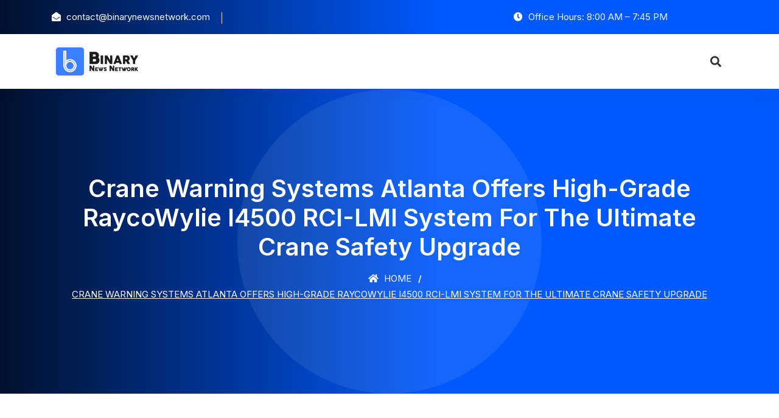

--- FILE ---
content_type: text/html; charset=UTF-8
request_url: https://binarynewsnetwork.com/crane-warning-systems-atlanta-offers-high-grade-raycowylie-i4500-rci-lmi-system-for-the-ultimate-crane-safety-upgrade/
body_size: 10986
content:
<!DOCTYPE html>
<html lang="en-US">

<head>
    <!-- ========== Meta Tags ========== -->
    <meta charset="UTF-8">
    <meta http-equiv="X-UA-Compatible" content="IE=edge">
    <meta name="viewport" content="width=device-width, initial-scale=1">

    <title>Crane Warning Systems Atlanta Offers High-Grade RaycoWylie i4500 RCI-LMI System for The Ultimate Crane Safety Upgrade &#8211; Binary News Network</title>
<meta name='robots' content='max-image-preview:large' />
<link rel='dns-prefetch' href='//fonts.googleapis.com' />
<link rel="alternate" type="application/rss+xml" title="Binary News Network &raquo; Feed" href="https://binarynewsnetwork.com/feed/" />
<link rel="alternate" type="application/rss+xml" title="Binary News Network &raquo; Comments Feed" href="https://binarynewsnetwork.com/comments/feed/" />
<link rel="alternate" title="oEmbed (JSON)" type="application/json+oembed" href="https://binarynewsnetwork.com/wp-json/oembed/1.0/embed?url=https%3A%2F%2Fbinarynewsnetwork.com%2Fcrane-warning-systems-atlanta-offers-high-grade-raycowylie-i4500-rci-lmi-system-for-the-ultimate-crane-safety-upgrade%2F" />
<link rel="alternate" title="oEmbed (XML)" type="text/xml+oembed" href="https://binarynewsnetwork.com/wp-json/oembed/1.0/embed?url=https%3A%2F%2Fbinarynewsnetwork.com%2Fcrane-warning-systems-atlanta-offers-high-grade-raycowylie-i4500-rci-lmi-system-for-the-ultimate-crane-safety-upgrade%2F&#038;format=xml" />
<style id='wp-img-auto-sizes-contain-inline-css'>
img:is([sizes=auto i],[sizes^="auto," i]){contain-intrinsic-size:3000px 1500px}
/*# sourceURL=wp-img-auto-sizes-contain-inline-css */
</style>
<style id='wp-emoji-styles-inline-css'>

	img.wp-smiley, img.emoji {
		display: inline !important;
		border: none !important;
		box-shadow: none !important;
		height: 1em !important;
		width: 1em !important;
		margin: 0 0.07em !important;
		vertical-align: -0.1em !important;
		background: none !important;
		padding: 0 !important;
	}
/*# sourceURL=wp-emoji-styles-inline-css */
</style>
<style id='wp-block-library-inline-css'>
:root{--wp-block-synced-color:#7a00df;--wp-block-synced-color--rgb:122,0,223;--wp-bound-block-color:var(--wp-block-synced-color);--wp-editor-canvas-background:#ddd;--wp-admin-theme-color:#007cba;--wp-admin-theme-color--rgb:0,124,186;--wp-admin-theme-color-darker-10:#006ba1;--wp-admin-theme-color-darker-10--rgb:0,107,160.5;--wp-admin-theme-color-darker-20:#005a87;--wp-admin-theme-color-darker-20--rgb:0,90,135;--wp-admin-border-width-focus:2px}@media (min-resolution:192dpi){:root{--wp-admin-border-width-focus:1.5px}}.wp-element-button{cursor:pointer}:root .has-very-light-gray-background-color{background-color:#eee}:root .has-very-dark-gray-background-color{background-color:#313131}:root .has-very-light-gray-color{color:#eee}:root .has-very-dark-gray-color{color:#313131}:root .has-vivid-green-cyan-to-vivid-cyan-blue-gradient-background{background:linear-gradient(135deg,#00d084,#0693e3)}:root .has-purple-crush-gradient-background{background:linear-gradient(135deg,#34e2e4,#4721fb 50%,#ab1dfe)}:root .has-hazy-dawn-gradient-background{background:linear-gradient(135deg,#faaca8,#dad0ec)}:root .has-subdued-olive-gradient-background{background:linear-gradient(135deg,#fafae1,#67a671)}:root .has-atomic-cream-gradient-background{background:linear-gradient(135deg,#fdd79a,#004a59)}:root .has-nightshade-gradient-background{background:linear-gradient(135deg,#330968,#31cdcf)}:root .has-midnight-gradient-background{background:linear-gradient(135deg,#020381,#2874fc)}:root{--wp--preset--font-size--normal:16px;--wp--preset--font-size--huge:42px}.has-regular-font-size{font-size:1em}.has-larger-font-size{font-size:2.625em}.has-normal-font-size{font-size:var(--wp--preset--font-size--normal)}.has-huge-font-size{font-size:var(--wp--preset--font-size--huge)}.has-text-align-center{text-align:center}.has-text-align-left{text-align:left}.has-text-align-right{text-align:right}.has-fit-text{white-space:nowrap!important}#end-resizable-editor-section{display:none}.aligncenter{clear:both}.items-justified-left{justify-content:flex-start}.items-justified-center{justify-content:center}.items-justified-right{justify-content:flex-end}.items-justified-space-between{justify-content:space-between}.screen-reader-text{border:0;clip-path:inset(50%);height:1px;margin:-1px;overflow:hidden;padding:0;position:absolute;width:1px;word-wrap:normal!important}.screen-reader-text:focus{background-color:#ddd;clip-path:none;color:#444;display:block;font-size:1em;height:auto;left:5px;line-height:normal;padding:15px 23px 14px;text-decoration:none;top:5px;width:auto;z-index:100000}html :where(.has-border-color){border-style:solid}html :where([style*=border-top-color]){border-top-style:solid}html :where([style*=border-right-color]){border-right-style:solid}html :where([style*=border-bottom-color]){border-bottom-style:solid}html :where([style*=border-left-color]){border-left-style:solid}html :where([style*=border-width]){border-style:solid}html :where([style*=border-top-width]){border-top-style:solid}html :where([style*=border-right-width]){border-right-style:solid}html :where([style*=border-bottom-width]){border-bottom-style:solid}html :where([style*=border-left-width]){border-left-style:solid}html :where(img[class*=wp-image-]){height:auto;max-width:100%}:where(figure){margin:0 0 1em}html :where(.is-position-sticky){--wp-admin--admin-bar--position-offset:var(--wp-admin--admin-bar--height,0px)}@media screen and (max-width:600px){html :where(.is-position-sticky){--wp-admin--admin-bar--position-offset:0px}}

/*# sourceURL=wp-block-library-inline-css */
</style><style id='global-styles-inline-css'>
:root{--wp--preset--aspect-ratio--square: 1;--wp--preset--aspect-ratio--4-3: 4/3;--wp--preset--aspect-ratio--3-4: 3/4;--wp--preset--aspect-ratio--3-2: 3/2;--wp--preset--aspect-ratio--2-3: 2/3;--wp--preset--aspect-ratio--16-9: 16/9;--wp--preset--aspect-ratio--9-16: 9/16;--wp--preset--color--black: #000000;--wp--preset--color--cyan-bluish-gray: #abb8c3;--wp--preset--color--white: #ffffff;--wp--preset--color--pale-pink: #f78da7;--wp--preset--color--vivid-red: #cf2e2e;--wp--preset--color--luminous-vivid-orange: #ff6900;--wp--preset--color--luminous-vivid-amber: #fcb900;--wp--preset--color--light-green-cyan: #7bdcb5;--wp--preset--color--vivid-green-cyan: #00d084;--wp--preset--color--pale-cyan-blue: #8ed1fc;--wp--preset--color--vivid-cyan-blue: #0693e3;--wp--preset--color--vivid-purple: #9b51e0;--wp--preset--gradient--vivid-cyan-blue-to-vivid-purple: linear-gradient(135deg,rgb(6,147,227) 0%,rgb(155,81,224) 100%);--wp--preset--gradient--light-green-cyan-to-vivid-green-cyan: linear-gradient(135deg,rgb(122,220,180) 0%,rgb(0,208,130) 100%);--wp--preset--gradient--luminous-vivid-amber-to-luminous-vivid-orange: linear-gradient(135deg,rgb(252,185,0) 0%,rgb(255,105,0) 100%);--wp--preset--gradient--luminous-vivid-orange-to-vivid-red: linear-gradient(135deg,rgb(255,105,0) 0%,rgb(207,46,46) 100%);--wp--preset--gradient--very-light-gray-to-cyan-bluish-gray: linear-gradient(135deg,rgb(238,238,238) 0%,rgb(169,184,195) 100%);--wp--preset--gradient--cool-to-warm-spectrum: linear-gradient(135deg,rgb(74,234,220) 0%,rgb(151,120,209) 20%,rgb(207,42,186) 40%,rgb(238,44,130) 60%,rgb(251,105,98) 80%,rgb(254,248,76) 100%);--wp--preset--gradient--blush-light-purple: linear-gradient(135deg,rgb(255,206,236) 0%,rgb(152,150,240) 100%);--wp--preset--gradient--blush-bordeaux: linear-gradient(135deg,rgb(254,205,165) 0%,rgb(254,45,45) 50%,rgb(107,0,62) 100%);--wp--preset--gradient--luminous-dusk: linear-gradient(135deg,rgb(255,203,112) 0%,rgb(199,81,192) 50%,rgb(65,88,208) 100%);--wp--preset--gradient--pale-ocean: linear-gradient(135deg,rgb(255,245,203) 0%,rgb(182,227,212) 50%,rgb(51,167,181) 100%);--wp--preset--gradient--electric-grass: linear-gradient(135deg,rgb(202,248,128) 0%,rgb(113,206,126) 100%);--wp--preset--gradient--midnight: linear-gradient(135deg,rgb(2,3,129) 0%,rgb(40,116,252) 100%);--wp--preset--font-size--small: 13px;--wp--preset--font-size--medium: 20px;--wp--preset--font-size--large: 36px;--wp--preset--font-size--x-large: 42px;--wp--preset--spacing--20: 0.44rem;--wp--preset--spacing--30: 0.67rem;--wp--preset--spacing--40: 1rem;--wp--preset--spacing--50: 1.5rem;--wp--preset--spacing--60: 2.25rem;--wp--preset--spacing--70: 3.38rem;--wp--preset--spacing--80: 5.06rem;--wp--preset--shadow--natural: 6px 6px 9px rgba(0, 0, 0, 0.2);--wp--preset--shadow--deep: 12px 12px 50px rgba(0, 0, 0, 0.4);--wp--preset--shadow--sharp: 6px 6px 0px rgba(0, 0, 0, 0.2);--wp--preset--shadow--outlined: 6px 6px 0px -3px rgb(255, 255, 255), 6px 6px rgb(0, 0, 0);--wp--preset--shadow--crisp: 6px 6px 0px rgb(0, 0, 0);}:where(.is-layout-flex){gap: 0.5em;}:where(.is-layout-grid){gap: 0.5em;}body .is-layout-flex{display: flex;}.is-layout-flex{flex-wrap: wrap;align-items: center;}.is-layout-flex > :is(*, div){margin: 0;}body .is-layout-grid{display: grid;}.is-layout-grid > :is(*, div){margin: 0;}:where(.wp-block-columns.is-layout-flex){gap: 2em;}:where(.wp-block-columns.is-layout-grid){gap: 2em;}:where(.wp-block-post-template.is-layout-flex){gap: 1.25em;}:where(.wp-block-post-template.is-layout-grid){gap: 1.25em;}.has-black-color{color: var(--wp--preset--color--black) !important;}.has-cyan-bluish-gray-color{color: var(--wp--preset--color--cyan-bluish-gray) !important;}.has-white-color{color: var(--wp--preset--color--white) !important;}.has-pale-pink-color{color: var(--wp--preset--color--pale-pink) !important;}.has-vivid-red-color{color: var(--wp--preset--color--vivid-red) !important;}.has-luminous-vivid-orange-color{color: var(--wp--preset--color--luminous-vivid-orange) !important;}.has-luminous-vivid-amber-color{color: var(--wp--preset--color--luminous-vivid-amber) !important;}.has-light-green-cyan-color{color: var(--wp--preset--color--light-green-cyan) !important;}.has-vivid-green-cyan-color{color: var(--wp--preset--color--vivid-green-cyan) !important;}.has-pale-cyan-blue-color{color: var(--wp--preset--color--pale-cyan-blue) !important;}.has-vivid-cyan-blue-color{color: var(--wp--preset--color--vivid-cyan-blue) !important;}.has-vivid-purple-color{color: var(--wp--preset--color--vivid-purple) !important;}.has-black-background-color{background-color: var(--wp--preset--color--black) !important;}.has-cyan-bluish-gray-background-color{background-color: var(--wp--preset--color--cyan-bluish-gray) !important;}.has-white-background-color{background-color: var(--wp--preset--color--white) !important;}.has-pale-pink-background-color{background-color: var(--wp--preset--color--pale-pink) !important;}.has-vivid-red-background-color{background-color: var(--wp--preset--color--vivid-red) !important;}.has-luminous-vivid-orange-background-color{background-color: var(--wp--preset--color--luminous-vivid-orange) !important;}.has-luminous-vivid-amber-background-color{background-color: var(--wp--preset--color--luminous-vivid-amber) !important;}.has-light-green-cyan-background-color{background-color: var(--wp--preset--color--light-green-cyan) !important;}.has-vivid-green-cyan-background-color{background-color: var(--wp--preset--color--vivid-green-cyan) !important;}.has-pale-cyan-blue-background-color{background-color: var(--wp--preset--color--pale-cyan-blue) !important;}.has-vivid-cyan-blue-background-color{background-color: var(--wp--preset--color--vivid-cyan-blue) !important;}.has-vivid-purple-background-color{background-color: var(--wp--preset--color--vivid-purple) !important;}.has-black-border-color{border-color: var(--wp--preset--color--black) !important;}.has-cyan-bluish-gray-border-color{border-color: var(--wp--preset--color--cyan-bluish-gray) !important;}.has-white-border-color{border-color: var(--wp--preset--color--white) !important;}.has-pale-pink-border-color{border-color: var(--wp--preset--color--pale-pink) !important;}.has-vivid-red-border-color{border-color: var(--wp--preset--color--vivid-red) !important;}.has-luminous-vivid-orange-border-color{border-color: var(--wp--preset--color--luminous-vivid-orange) !important;}.has-luminous-vivid-amber-border-color{border-color: var(--wp--preset--color--luminous-vivid-amber) !important;}.has-light-green-cyan-border-color{border-color: var(--wp--preset--color--light-green-cyan) !important;}.has-vivid-green-cyan-border-color{border-color: var(--wp--preset--color--vivid-green-cyan) !important;}.has-pale-cyan-blue-border-color{border-color: var(--wp--preset--color--pale-cyan-blue) !important;}.has-vivid-cyan-blue-border-color{border-color: var(--wp--preset--color--vivid-cyan-blue) !important;}.has-vivid-purple-border-color{border-color: var(--wp--preset--color--vivid-purple) !important;}.has-vivid-cyan-blue-to-vivid-purple-gradient-background{background: var(--wp--preset--gradient--vivid-cyan-blue-to-vivid-purple) !important;}.has-light-green-cyan-to-vivid-green-cyan-gradient-background{background: var(--wp--preset--gradient--light-green-cyan-to-vivid-green-cyan) !important;}.has-luminous-vivid-amber-to-luminous-vivid-orange-gradient-background{background: var(--wp--preset--gradient--luminous-vivid-amber-to-luminous-vivid-orange) !important;}.has-luminous-vivid-orange-to-vivid-red-gradient-background{background: var(--wp--preset--gradient--luminous-vivid-orange-to-vivid-red) !important;}.has-very-light-gray-to-cyan-bluish-gray-gradient-background{background: var(--wp--preset--gradient--very-light-gray-to-cyan-bluish-gray) !important;}.has-cool-to-warm-spectrum-gradient-background{background: var(--wp--preset--gradient--cool-to-warm-spectrum) !important;}.has-blush-light-purple-gradient-background{background: var(--wp--preset--gradient--blush-light-purple) !important;}.has-blush-bordeaux-gradient-background{background: var(--wp--preset--gradient--blush-bordeaux) !important;}.has-luminous-dusk-gradient-background{background: var(--wp--preset--gradient--luminous-dusk) !important;}.has-pale-ocean-gradient-background{background: var(--wp--preset--gradient--pale-ocean) !important;}.has-electric-grass-gradient-background{background: var(--wp--preset--gradient--electric-grass) !important;}.has-midnight-gradient-background{background: var(--wp--preset--gradient--midnight) !important;}.has-small-font-size{font-size: var(--wp--preset--font-size--small) !important;}.has-medium-font-size{font-size: var(--wp--preset--font-size--medium) !important;}.has-large-font-size{font-size: var(--wp--preset--font-size--large) !important;}.has-x-large-font-size{font-size: var(--wp--preset--font-size--x-large) !important;}
/*# sourceURL=global-styles-inline-css */
</style>

<style id='classic-theme-styles-inline-css'>
/*! This file is auto-generated */
.wp-block-button__link{color:#fff;background-color:#32373c;border-radius:9999px;box-shadow:none;text-decoration:none;padding:calc(.667em + 2px) calc(1.333em + 2px);font-size:1.125em}.wp-block-file__button{background:#32373c;color:#fff;text-decoration:none}
/*# sourceURL=/wp-includes/css/classic-themes.min.css */
</style>
<link rel='stylesheet' id='bootstrap-css' href='https://binarynewsnetwork.com/wp-content/themes/solion/css/bootstrap.min.css?ver=6.9' media='all' />
<link rel='stylesheet' id='font-awesome-css' href='https://binarynewsnetwork.com/wp-content/themes/solion/css/font-awesome.min.css?ver=6.9' media='all' />
<link rel='stylesheet' id='solion-flaticons-css' href='https://binarynewsnetwork.com/wp-content/themes/solion/css/flaticon-set.css?ver=6.9' media='all' />
<link rel='stylesheet' id='solion-elegant-icons-css' href='https://binarynewsnetwork.com/wp-content/themes/solion/css/elegant-icons.css?ver=6.9' media='all' />
<link rel='stylesheet' id='solion-themify-icons-css' href='https://binarynewsnetwork.com/wp-content/themes/solion/css/themify-icons.css?ver=6.9' media='all' />
<link rel='stylesheet' id='magnific-popup-css' href='https://binarynewsnetwork.com/wp-content/themes/solion/css/magnific-popup.css?ver=6.9' media='all' />
<link rel='stylesheet' id='owl-carousel-css' href='https://binarynewsnetwork.com/wp-content/themes/solion/css/owl.carousel.min.css?ver=6.9' media='all' />
<link rel='stylesheet' id='owl-carousal-default-css' href='https://binarynewsnetwork.com/wp-content/themes/solion/css/owl.theme.default.min.css?ver=6.9' media='all' />
<link rel='stylesheet' id='animate-css' href='https://binarynewsnetwork.com/wp-content/themes/solion/css/animate.css?ver=6.9' media='all' />
<link rel='stylesheet' id='bootsnav-css' href='https://binarynewsnetwork.com/wp-content/themes/solion/css/bootsnav.css?ver=6.9' media='all' />
<link rel='stylesheet' id='solion-style-css' href='https://binarynewsnetwork.com/wp-content/themes/solion/css/style.css?ver=6.9' media='all' />
<link rel='stylesheet' id='solion-responsive-css' href='https://binarynewsnetwork.com/wp-content/themes/solion/css/responsive.css?ver=6.9' media='all' />
<link rel='stylesheet' id='solion-woo-commerce-css' href='https://binarynewsnetwork.com/wp-content/themes/solion/css/woo-commerce.css?ver=6.9' media='all' />
<link rel='stylesheet' id='solion-fonts-css' href='//fonts.googleapis.com/css?family=Inter%3A200%2C300%2C400%2C600%2C700%2C800%26subset%3Dlatin%2Clatin-ext&#038;ver=1.0.0' media='all' />
<link rel='stylesheet' id='solion-color-css' href='https://binarynewsnetwork.com/wp-content/themes/solion/css/theme-color/color-1.css?ver=6.9' media='all' />
<script src="https://binarynewsnetwork.com/wp-includes/js/jquery/jquery.min.js?ver=3.7.1" id="jquery-core-js"></script>
<script src="https://binarynewsnetwork.com/wp-includes/js/jquery/jquery-migrate.min.js?ver=3.4.1" id="jquery-migrate-js"></script>
<script></script><link rel="https://api.w.org/" href="https://binarynewsnetwork.com/wp-json/" /><link rel="alternate" title="JSON" type="application/json" href="https://binarynewsnetwork.com/wp-json/wp/v2/posts/7153" /><link rel="EditURI" type="application/rsd+xml" title="RSD" href="https://binarynewsnetwork.com/xmlrpc.php?rsd" />
<meta name="generator" content="WordPress 6.9" />
<link rel="canonical" href="https://binarynewsnetwork.com/crane-warning-systems-atlanta-offers-high-grade-raycowylie-i4500-rci-lmi-system-for-the-ultimate-crane-safety-upgrade/" />
<link rel='shortlink' href='https://binarynewsnetwork.com/?p=7153' />
<meta name="generator" content="Redux 4.5.10" /><meta name="generator" content="Powered by WPBakery Page Builder - drag and drop page builder for WordPress."/>
<link rel="icon" href="https://binarynewsnetwork.com/wp-content/uploads/2020/07/favicon-bnn-150x150.png" sizes="32x32" />
<link rel="icon" href="https://binarynewsnetwork.com/wp-content/uploads/2020/07/favicon-bnn-300x298.png" sizes="192x192" />
<link rel="apple-touch-icon" href="https://binarynewsnetwork.com/wp-content/uploads/2020/07/favicon-bnn-300x298.png" />
<meta name="msapplication-TileImage" content="https://binarynewsnetwork.com/wp-content/uploads/2020/07/favicon-bnn.png" />
		<style id="wp-custom-css">
			.blog-area.single .post-pagi-area a {

    width: 45%;
}
.blog-area.single .post-pagi-area h5 {
    font-size: 15px;
}.clients-area.default-padding-bottom {
    padding-bottom: 14px;
}.clients-area .clients-carousel img {
    height: auto !important;
}.case-studies-area .case-carousel .item::after {
    background: none;
}.vc_btn3.vc_btn3-size-lg {
    font-size: 13px;
    padding-left: 50px;
    padding-right: 50px;
    text-transform: uppercase;
    letter-spacing: 1px;
}.breadcrumb-area {
    display: none;
}.contact-area .content textarea {
    resize: none;
}.page-template-default .post-pagi-area{display:none;}footer .f-items {
    padding-bottom: 0 !important;
}

.post-template-default.single.single-post .breadcrumb-area {
    display: block;
}
.post-template-default.single.single-post .breadcrumb li:nth-child(2) {
  display: none;
}		</style>
		<noscript><style> .wpb_animate_when_almost_visible { opacity: 1; }</style></noscript>
</head>
<body class="wp-singular post-template-default single single-post postid-7153 single-format-standard wp-theme-solion wpb-js-composer js-comp-ver-8.4.1 vc_responsive">

    <!-- Start Header Top 
    ============================================= -->
    <div class="top-bar-area inc-pad bg-gradient text-light">
        <div class="container">
            <div class="row align-center">
                <div class="col-lg-6 info">
                    <ul>
                        <li>
                            <i class="fas fa-envelope-open"></i> <a href="/cdn-cgi/l/email-protection" class="__cf_email__" data-cfemail="75161a1b0114160135171c1b14070c1b1002061b1001021a071e5b161a18">[email&#160;protected]</a>                        </li>
                        <li>
                            <i class=""></i>                         </li>
                    </ul>
                </div>
                <div class="col-lg-6 text-right item-flex">
                    <div class="info">
                        <ul>
                            <li>
                                <i class="fas fa-clock"></i> Office Hours: 8:00 AM – 7:45 PM                            </li>
                        </ul>
                    </div>
                    <div class="social">
                        <ul>
                            <li>
                                <a href="">
                                    <i class=""></i>
                                </a>
                            </li>
                            <li>
                                <a href="">
                                    <i class=""></i>
                                </a>
                            </li>
                            <li>
                                 <a href="">
                                    <i class=""></i>
                                </a>
                            </li>
                        </ul>
                    </div>
                </div>
            </div>
        </div>
    </div>
    <!-- End Header Top -->

     <!-- Header 
    ============================================= -->
    <header id="home">

        <!-- Start Navigation -->
        <nav class="navbar navbar-default navbar-sticky bootsnav">

            <!-- Start Top Search -->
            <div class="container">
                <div class="row">
                    <div class="top-search">
                        <div class="input-group">
                            <form role="search" method="get" action="https://binarynewsnetwork.com/">
            <input type='search' name="s" placeholder="Search Here..." class="form-control" id="search-box" value="" >
            <button type="submit"><i class="fas fa-search"></i></button>
        </form>
                        </div>
                    </div>
                </div>
            </div>
            <!-- End Top Search -->

            <div class="container">

                <!-- Start Atribute Navigation -->
                <div class="attr-nav inc-border">
                    <ul>
                        <li class="search"><a href="#"><i class="fas fa-search"></i></a></li>
                    </ul>
                </div>        
                <!-- End Atribute Navigation -->

                <!-- Start Header Navigation -->
                <div class="navbar-header">
                    <button type="button" class="navbar-toggle" data-toggle="collapse" data-target="#navbar-menu">
                        <i class="fa fa-bars"></i>
                    </button>
                    <a class="navbar-brand" href="https://binarynewsnetwork.com/">
                        <img src="https://binarynewsnetwork.com/wp-content/uploads/2020/07/bnn-logo.png" class="logo" alt="Logo">
                    </a>
                </div>
                <!-- End Header Navigation -->

                <!-- Collect the nav links, forms, and other content for toggling -->
                             </div>

        </nav>
        <!-- End Navigation -->

    </header>
    <!-- End Header -->
<!-- Start Breadcrumb 
============================================= -->
    <div class="breadcrumb-area text-center shadow dark bg-fixed text-light less-background">
    <div class="container">
        <div class="row">
            <div class="col-lg-12">
                <h2>Crane Warning Systems Atlanta Offers High-Grade RaycoWylie i4500 RCI-LMI System for The Ultimate Crane Safety Upgrade</h2>
                <ul class="breadcrumb">
                    <li><a href="https://binarynewsnetwork.com/"><i class="fas fa-home"></i> Home</a></li>
                    <li>Blog Posts</li>
                    <li class="active">Crane Warning Systems Atlanta Offers High-Grade RaycoWylie i4500 RCI-LMI System for The Ultimate Crane Safety Upgrade</li>
                </ul>
            </div>
        </div>
    </div>
</div>
<!-- End Breadcrumb -->


<!-- Start Blog
============================================= -->
<div class="blog-area single full-blog right-sidebar full-blog default-padding">
    <div class="container">
        <div class="blog-items">
            <div class="row">
                                <div class="blog-content col-lg-8 col-md-12">
                                    
                     <div class="item">

    <div class="blog-item-box">
            <div class="info">
            <div class="meta">
                <ul>
                    <li><i class="fas fa-calendar-alt"></i> August 16, 2022</li>
                <li><i class="fas fa-comments"></i> 0 Comments</a>
                </ul>
            </div>
             <div>
<div>
<p style="text-align: left;">Crane owners and operators rely on Crane Warning System Atlanta’s crane safety products for their regular equipment upgrades</p>
<p><strong>Atlanta, GA, 16th August 2022, <a href="https://zexprwire.com/" data-wpel-link="internal">ZEXPRWIRE</a>,</strong> Crane safety has become a prime concern for modern-day construction and manufacturing businesses. As highly efficient and difficult-to-operate material management machines, cranes always put operators and riggers to safety hazards. Crane Warning Systems Atlanta is an unswerving crane safety products supplier in the US.</p>
<p>With over 20 years of experience, Crane Warning Systems Atlanta has built an impressive client portfolio and market reach nationwide. Their product range is updated and improved regularly, and the company strives to introduce newer, better crane safety devices for its customers.</p>
<p>Talking about the company’s products, a senior manager said, <em>“We take pride in being our customer’s first choice when it comes to improving crane equipment safety and reliability. Our product range entails everything from </em><em>anti-two blocking devices</em><em> and </em><em>LMI systems</em><em> to </em><em>RCI systems</em><em> and </em><em>anemometers</em><em>. We strive to ensure the best quality and customer services across the US.”</em></p>
<p>Crane Warning Systems Atlanta is an authorized RaycoWylie crane safety products distributor. Their team is well-versed in cutting-edge crane safety devices such as the i4000 load indicator, i4300 LMI, and R174 wireless ATB system. In addition, Crane Warning Systems Atlanta also stocks one of the best crane safety products known as the i4500 LMI-RCI system for cranes.</p>
<p>The i4500 LMI-RCI system is a two-in-one rated capacity and load moment indicator that helps crane operators stay abreast of load weight, height, and fragility. This system timely updates operators about potential glitches or limiting issues in real-time allowing prompt resolution.</p>
<p><em>“RaycoWylie is the pioneer of crane warning products and they introduced the first-ever </em><em>safeload indicator</em><em> for cranes back in 1933. The company invested in their R&amp;D practices and managed to win the hearts of global businesses by improving their product line and coming up with robust crane safety instrumentation such as the </em><em>i4500 LMI-RCI systems</em><em>.” </em>The senior manager continued.</p>
<p>Crane owners, operators, riggers, spotters, and signalers can benefit from Crane Warning Systems Atlanta’s free wiring, product, and troubleshooting guides. The company’s website also has an informative blog section that offers incredible crane safety guides, product reviews, and insights.</p>
<p class="p"><strong>About the Company</strong></p>
<p><a href="https://www.cranewarningsystemsatlanta.com/" data-wpel-link="external" target="_blank" rel="nofollow noopener noreferrer sponsored ugc">Crane Warning System Atlanta</a> is a <a href="https://www.cranewarningsystemsatlanta.com/" data-wpel-link="external" target="_blank" rel="nofollow noopener noreferrer sponsored ugc">crane safety</a> product and device distributor in the US. The company is an authorizedRaycoWyliecrane safety devices seller and has been offering cutting-edge products since 2001. Its crane safety products are available for telescopic boom cranes for maximum safety optimization. Crane Warning Systems Atlanta also offers troubleshooting guides, wiring diagrams, <a href="https://www.cranewarningsystemsatlanta.com/" data-wpel-link="external" target="_blank" rel="nofollow noopener noreferrer sponsored ugc">crane alarm</a> and product manuals for free on their website.</p>
<p class="p"><strong>Media Contacts</strong></p>
<p><strong>Company Name: </strong>Crane Warning Systems Atlanta<strong><br />
Website</strong>: <a href="http://www.cranewarningsystemsatlanta.com/" data-wpel-link="external" target="_blank" rel="nofollow noopener noreferrer sponsored ugc"><u>www.cranewarningsystemsatlanta.com</u></a><br />
<strong>Email Address</strong>: <a href="/cdn-cgi/l/email-protection#384b59545d4b785b4f4b59165a5142"><u><span class="__cf_email__" data-cfemail="5f2c3e333a2c1f3c282c3e713d3625">[email&#160;protected]</span></u></a><br />
<strong>Direct Phone Number</strong>: 1 770 888 8083</p>
</div>
<p>The Post <a rel="nofollow" href="https://zexprwire.com/crane-warning-systems-atlanta-offers-high-grade-raycowylie-i4500-rci-lmi-system-for-the-ultimate-crane-safety-upgrade/" data-wpel-link="internal">Crane Warning Systems Atlanta Offers High-Grade RaycoWylie i4500 RCI-LMI System for The Ultimate Crane Safety Upgrade</a>	appeared first on <a rel="nofollow" href="https://zexprwire.com/" data-wpel-link="internal">Zex PR Wire</a></p>
</div>
                        </div>
    </div>
</div>

<!-- Start Post Pagination -->
<div class="post-pagi-area">
        <a href="https://binarynewsnetwork.com/storx-network-srx-now-listed-on-bitmart-exchange/">
        <i class="fas fa-angle-double-left"></i> Previous Post        <h5>Storx Network (SRX) Now Listed on Bitmart Exchange</h5>
        
    </a>
            <a href="https://binarynewsnetwork.com/crane-warning-systems-atlanta-offers-all-types-of-load-warning-indicators-for-telescopic-boom-and-mobile-cranes-in-the-us/">
        Next Post <i class="fas fa-angle-double-right"></i>
        <h5>Crane Warning Systems Atlanta Offers All Types of Load Warning Indicators for Telescopic Boom and Mobile Cranes in the US</h5>
    </a>
</div>
<!-- End Post Pagination -->

                </div>

                                <!-- Start Sidebar -->
                    <div class="sidebar col-lg-4 col-md-12">
                        <aside>
                            <div id="search-3" class="sidebar-item widget_search"><div class="sidebar-item search">
    <div class="sidebar-info">
        <form role="search" method="get" action="https://binarynewsnetwork.com/">
            <input type='search' name="s" placeholder="Search Here..." class="form-control" id="search-box" value="" >
	        <button type="submit"><i class="fas fa-search"></i></button>
        </form>
    </div>
</div></div>
		<div id="recent-posts-2" class="sidebar-item widget_recent_entries">
		<div class="title"><h4>Recent Posts</h4></div>
		<ul>
											<li>
					<a href="https://binarynewsnetwork.com/boostero-redefines-social-media-growth-with-the-most-reliable-affordable-and-secure-smm-panel-on-the-market/">Boostero Redefines Social Media Growth With the Most Reliable, Affordable, and Secure SMM Panel on the Market</a>
									</li>
											<li>
					<a href="https://binarynewsnetwork.com/tennessee-resident-plans-legislative-run-with-focus-on-dollar-crisis/">Tennessee Resident Plans Legislative Run With Focus on Dollar Crisis</a>
									</li>
											<li>
					<a href="https://binarynewsnetwork.com/celebrating-unity-and-courage-tennessee-human-rights-day-2025-shines-bright/">Celebrating Unity and Courage: Tennessee Human Rights Day 2025 Shines Bright</a>
									</li>
											<li>
					<a href="https://binarynewsnetwork.com/beyond-the-balance-sheet-lisa-doverspike-on-evolving-leadership-for-the-modern-family-enterprise/">Beyond the Balance Sheet: Lisa Doverspike on Evolving Leadership for the Modern Family Enterprise</a>
									</li>
											<li>
					<a href="https://binarynewsnetwork.com/nick-sgalitzer-the-alabama-tech-leader-modernizing-the-southeast-through-innovation/">Nick Sgalitzer: The Alabama Tech Leader Modernizing the Southeast Through Innovation</a>
									</li>
											<li>
					<a href="https://binarynewsnetwork.com/schuchardt-calls-for-an-elected-attorney-general-in-tennessee/">Schuchardt Calls for an Elected Attorney General in Tennessee</a>
									</li>
											<li>
					<a href="https://binarynewsnetwork.com/operational-police-protective-services-introduces-elite-security-solutions-for-high-profile-corporate-and-entertainment-events/">Operational Police Protective Services Introduces Elite Security Solutions for High-Profile Corporate and Entertainment Events</a>
									</li>
											<li>
					<a href="https://binarynewsnetwork.com/exploring-the-hidden-gem-of-archloot-the-backbone-innovation-powering-its-longevity/">Exploring the Hidden Gem of ArchLoot: The Backbone Innovation Powering Its Longevity</a>
									</li>
											<li>
					<a href="https://binarynewsnetwork.com/scott-borgerson-champions-safer-roads-and-smarter-logistics-for-americas-truckers/">Scott Borgerson Champions Safer Roads and Smarter Logistics for America’s Truckers</a>
									</li>
											<li>
					<a href="https://binarynewsnetwork.com/matt-schissler-supports-aztec-airways-expansion-into-great-exuma/">Matt Schissler Supports Aztec Airways Expansion Into Great Exuma</a>
									</li>
					</ul>

		</div>                                </aside>
                    </div>
                    <!-- End Start Sidebar -->
                                
            </div>
        </div>
    </div>
</div>
<!-- End Blog -->

<!-- Start Footer 
    ============================================= -->
    <footer class="bg-dark text-light">
        <div class="container">
            <div class="f-items default-padding">
                <div class="row">
                    <div class="col-lg-5 col-md-6 item">
                        <div class="f-item about">
                            <img src="https://binarynewsnetwork.com/wp-content/uploads/2019/09/Binary-News-Network-logo-1.png" alt="Logo">
                            <p>
                                Binary News Network is the Leading Content Syndication Network for PR Wires and provide a complete solution to those who want to establish a sustainable business in content syndication. Binary News Network believes in growing together.                            </p>
                            <div class="social">
                                <ul>
                                    <li>
                                <a href="">
                                    <i class=""></i>
                                </a>
                            </li>
                            <li>
                                <a href="">
                                    <i class=""></i>
                                </a>
                            </li>
                            <li>
                                <a href="">
                                    <i class=""></i>
                                </a>
                            </li>
                                </ul>
                            </div>
                        </div>
                    </div>
                    <div class="col-lg-2 col-md-6 item">
                        <div class="f-item link">
                            <h4 class="widget-title">Insights</h4>
                            <div class="menu"><ul>
<li class="page_item page-item-57"><a href="https://binarynewsnetwork.com/about-us/">About Us</a></li>
<li class="page_item page-item-88"><a href="https://binarynewsnetwork.com/contact-us/">Contact Us</a></li>
<li class="page_item page-item-7744"><a href="https://binarynewsnetwork.com/editorial-guidelines/">Editorial Guidelines</a></li>
<li class="page_item page-item-94"><a href="https://binarynewsnetwork.com/faqs/">FAQs</a></li>
<li class="page_item page-item-8"><a href="https://binarynewsnetwork.com/">Home</a></li>
<li class="page_item page-item-2011 current_page_parent"><a href="https://binarynewsnetwork.com/newsroom/">Newsroom</a></li>
<li class="page_item page-item-6279"><a href="https://binarynewsnetwork.com/our-network/">Our Network</a></li>
<li class="page_item page-item-3"><a href="https://binarynewsnetwork.com/privacy-policy/">Privacy Policy</a></li>
<li class="page_item page-item-1890"><a href="https://binarynewsnetwork.com/terms-of-services/">Terms of Services</a></li>
</ul></div>
                        </div>
                    </div>
                    <div class="col-lg-2 col-md-6 item">
                        <div class="f-item link">
                            <h4 class="widget-title">Useful Links</h4>
                            <div class="menu"><ul>
<li class="page_item page-item-57"><a href="https://binarynewsnetwork.com/about-us/">About Us</a></li>
<li class="page_item page-item-88"><a href="https://binarynewsnetwork.com/contact-us/">Contact Us</a></li>
<li class="page_item page-item-7744"><a href="https://binarynewsnetwork.com/editorial-guidelines/">Editorial Guidelines</a></li>
<li class="page_item page-item-94"><a href="https://binarynewsnetwork.com/faqs/">FAQs</a></li>
<li class="page_item page-item-8"><a href="https://binarynewsnetwork.com/">Home</a></li>
<li class="page_item page-item-2011 current_page_parent"><a href="https://binarynewsnetwork.com/newsroom/">Newsroom</a></li>
<li class="page_item page-item-6279"><a href="https://binarynewsnetwork.com/our-network/">Our Network</a></li>
<li class="page_item page-item-3"><a href="https://binarynewsnetwork.com/privacy-policy/">Privacy Policy</a></li>
<li class="page_item page-item-1890"><a href="https://binarynewsnetwork.com/terms-of-services/">Terms of Services</a></li>
</ul></div>
                        </div>
                    </div>

                    <div class="col-lg-3 col-md-6 item">
                        <div class="f-item address">
                            <h4 class="widget-title">Contact Info</h4>
                            <div class="address">
                                <ul>
                                <li>
                                    <i class=""></i>                                <li>
                                    <i class="fas fa-envelope"></i>
                                    <a href="/cdn-cgi/l/email-protection#d0b8a4a4a0eaffffb3bfbea4b1b3a490b2b9beb1a2a9beb5a7a3beb5a4a7bfa2bbfeb3bfbdf5e2e0"> <span class="__cf_email__" data-cfemail="d5b6babba1b4b6a195b7bcbbb4a7acbbb0a2a6bbb0a1a2baa7befbb6bab8">[email&#160;protected]</span> </a>
                                </li>
                                <li>
                                    <i class=""></i>
                                    <br>                                </li>
                            </ul>
                            
                            
                            </div>
                        </div>
                    </div>

                </div>
            </div>
        </div>
        <!-- Start Footer Bottom -->
        <div class="footer-bottom text-center">
            <div class="container">
                <div class="row">
                    <div class="col-md-12">
                        <p class="text-center">&copy; Copyright 2025. Binary News Network</p>
                    </div>
                </div>
            </div>
        </div>
        <!-- End Footer Bottom -->
    </footer>
   <!-- End Footer -->
<script data-cfasync="false" src="/cdn-cgi/scripts/5c5dd728/cloudflare-static/email-decode.min.js"></script><script type="speculationrules">
{"prefetch":[{"source":"document","where":{"and":[{"href_matches":"/*"},{"not":{"href_matches":["/wp-*.php","/wp-admin/*","/wp-content/uploads/*","/wp-content/*","/wp-content/plugins/*","/wp-content/themes/solion/*","/*\\?(.+)"]}},{"not":{"selector_matches":"a[rel~=\"nofollow\"]"}},{"not":{"selector_matches":".no-prefetch, .no-prefetch a"}}]},"eagerness":"conservative"}]}
</script>
<script src="https://binarynewsnetwork.com/wp-content/themes/solion/js/popper.min.js?ver=6.9" id="popper-js"></script>
<script src="https://binarynewsnetwork.com/wp-content/themes/solion/js/bootstrap.min.js?ver=6.9" id="bootstrap-js"></script>
<script src="https://binarynewsnetwork.com/wp-content/themes/solion/js/jquery.appear.js?ver=6.9" id="jquery-appear-js"></script>
<script src="https://binarynewsnetwork.com/wp-content/themes/solion/js/jquery.easing.min.js?ver=6.9" id="jquery-easing-js"></script>
<script src="https://binarynewsnetwork.com/wp-content/themes/solion/js/jquery.magnific-popup.min.js?ver=6.9" id="magnific-popup-js"></script>
<script src="https://binarynewsnetwork.com/wp-content/themes/solion/js/modernizr.custom.13711.js?ver=6.9" id="modernizr-js"></script>
<script src="https://binarynewsnetwork.com/wp-content/themes/solion/js/owl.carousel.min.js?ver=6.9" id="owl-carousel-js"></script>
<script src="https://binarynewsnetwork.com/wp-content/themes/solion/js/wow.min.js?ver=6.9" id="wow-js"></script>
<script src="https://binarynewsnetwork.com/wp-content/themes/solion/js/progress-bar.min.js?ver=6.9" id="progress-bar-js"></script>
<script src="https://binarynewsnetwork.com/wp-content/plugins/js_composer/assets/lib/vendor/node_modules/isotope-layout/dist/isotope.pkgd.min.js?ver=8.4.1" id="isotope-js"></script>
<script src="https://binarynewsnetwork.com/wp-includes/js/imagesloaded.min.js?ver=5.0.0" id="imagesloaded-js"></script>
<script src="https://binarynewsnetwork.com/wp-content/themes/solion/js/count-to.js?ver=6.9" id="count-to-js"></script>
<script src="https://binarynewsnetwork.com/wp-content/themes/solion/js/YTPlayer.min.js?ver=6.9" id="ytplayer-js"></script>
<script src="https://binarynewsnetwork.com/wp-content/themes/solion/js/jquery.nice-select.min.js?ver=6.9" id="jquery-nice-select-js"></script>
<script src="https://binarynewsnetwork.com/wp-content/themes/solion/js/bootsnav.js?ver=6.9" id="bootsnav-js"></script>
<script src="https://binarynewsnetwork.com/wp-content/themes/solion/js/main.js?ver=6.9" id="solion-main-js"></script>
<script id="wp-emoji-settings" type="application/json">
{"baseUrl":"https://s.w.org/images/core/emoji/17.0.2/72x72/","ext":".png","svgUrl":"https://s.w.org/images/core/emoji/17.0.2/svg/","svgExt":".svg","source":{"concatemoji":"https://binarynewsnetwork.com/wp-includes/js/wp-emoji-release.min.js?ver=6.9"}}
</script>
<script type="module">
/*! This file is auto-generated */
const a=JSON.parse(document.getElementById("wp-emoji-settings").textContent),o=(window._wpemojiSettings=a,"wpEmojiSettingsSupports"),s=["flag","emoji"];function i(e){try{var t={supportTests:e,timestamp:(new Date).valueOf()};sessionStorage.setItem(o,JSON.stringify(t))}catch(e){}}function c(e,t,n){e.clearRect(0,0,e.canvas.width,e.canvas.height),e.fillText(t,0,0);t=new Uint32Array(e.getImageData(0,0,e.canvas.width,e.canvas.height).data);e.clearRect(0,0,e.canvas.width,e.canvas.height),e.fillText(n,0,0);const a=new Uint32Array(e.getImageData(0,0,e.canvas.width,e.canvas.height).data);return t.every((e,t)=>e===a[t])}function p(e,t){e.clearRect(0,0,e.canvas.width,e.canvas.height),e.fillText(t,0,0);var n=e.getImageData(16,16,1,1);for(let e=0;e<n.data.length;e++)if(0!==n.data[e])return!1;return!0}function u(e,t,n,a){switch(t){case"flag":return n(e,"\ud83c\udff3\ufe0f\u200d\u26a7\ufe0f","\ud83c\udff3\ufe0f\u200b\u26a7\ufe0f")?!1:!n(e,"\ud83c\udde8\ud83c\uddf6","\ud83c\udde8\u200b\ud83c\uddf6")&&!n(e,"\ud83c\udff4\udb40\udc67\udb40\udc62\udb40\udc65\udb40\udc6e\udb40\udc67\udb40\udc7f","\ud83c\udff4\u200b\udb40\udc67\u200b\udb40\udc62\u200b\udb40\udc65\u200b\udb40\udc6e\u200b\udb40\udc67\u200b\udb40\udc7f");case"emoji":return!a(e,"\ud83e\u1fac8")}return!1}function f(e,t,n,a){let r;const o=(r="undefined"!=typeof WorkerGlobalScope&&self instanceof WorkerGlobalScope?new OffscreenCanvas(300,150):document.createElement("canvas")).getContext("2d",{willReadFrequently:!0}),s=(o.textBaseline="top",o.font="600 32px Arial",{});return e.forEach(e=>{s[e]=t(o,e,n,a)}),s}function r(e){var t=document.createElement("script");t.src=e,t.defer=!0,document.head.appendChild(t)}a.supports={everything:!0,everythingExceptFlag:!0},new Promise(t=>{let n=function(){try{var e=JSON.parse(sessionStorage.getItem(o));if("object"==typeof e&&"number"==typeof e.timestamp&&(new Date).valueOf()<e.timestamp+604800&&"object"==typeof e.supportTests)return e.supportTests}catch(e){}return null}();if(!n){if("undefined"!=typeof Worker&&"undefined"!=typeof OffscreenCanvas&&"undefined"!=typeof URL&&URL.createObjectURL&&"undefined"!=typeof Blob)try{var e="postMessage("+f.toString()+"("+[JSON.stringify(s),u.toString(),c.toString(),p.toString()].join(",")+"));",a=new Blob([e],{type:"text/javascript"});const r=new Worker(URL.createObjectURL(a),{name:"wpTestEmojiSupports"});return void(r.onmessage=e=>{i(n=e.data),r.terminate(),t(n)})}catch(e){}i(n=f(s,u,c,p))}t(n)}).then(e=>{for(const n in e)a.supports[n]=e[n],a.supports.everything=a.supports.everything&&a.supports[n],"flag"!==n&&(a.supports.everythingExceptFlag=a.supports.everythingExceptFlag&&a.supports[n]);var t;a.supports.everythingExceptFlag=a.supports.everythingExceptFlag&&!a.supports.flag,a.supports.everything||((t=a.source||{}).concatemoji?r(t.concatemoji):t.wpemoji&&t.twemoji&&(r(t.twemoji),r(t.wpemoji)))});
//# sourceURL=https://binarynewsnetwork.com/wp-includes/js/wp-emoji-loader.min.js
</script>
<script></script>
</body>
</html>

--- FILE ---
content_type: text/css
request_url: https://binarynewsnetwork.com/wp-content/themes/solion/css/responsive.css?ver=6.9
body_size: 3083
content:
/*================================ 
    #RESPONSIVE CSS 
====================================*/

/* Tablet Layout: 768px.*/
@media only screen and (min-width: 768px) and (max-width: 991px) {
    
    .banner-area.auto-height.content-less {
    height: auto;
}

.illustration-services-area .single-item:nth-child(2n) {
    border: none;
  }

  .illustration-services-area .single-item {
    margin-top: 50px;
  }

  .illustration-services-area .services-content {
    margin-top: -50px;
  }
  
  
.about-us-area .about-content .thumb img:nth-child(2),
  .about-us-area .about-content .thumb img:nth-child(3) {
    display: none;
  }

  .about-us-area .about-content .thumb img:first-child {
    text-align: center;
    margin-bottom: 30px;
    width: 100%;
  }

  .about-us-area .about-content .info {
    padding-left: 0;
  }
  
  .banner-area.double-thumb .single-thumb {
    display: none;
  }
  
  .process-standard-area .single-item {
    margin-top: 120px !important;
    margin-bottom: 0 !important;
  }

  .process-standard-area .single-item::after {
    display: none;
  }

  .process-standard-area .single-item:first-child,
  .process-standard-area .single-item:nth-child(2) {
    margin-top: 0 !important;
  }
  
  .banner-area.content-less {
    height: auto;
}
    
    .contact-area .content-box {
    text-align: center;
    }
    
    .team-single-area .bottom-info .skill-items {
        padding-left: 0;
        margin-top: 40px;
    }

  .center-responsive {
    text-align: center;
  }
  
    .team-single-area .top-info .thumb {
    margin-bottom: 30px;
    padding-right: 15px;
    }
    
    .team-single-area .basic-info {
        margin-left: 0;
        margin-right: 0;
        padding: 30px;
    }
    
    .team-single-area .bottom-info {
        margin-top: 30px;
    }
    
    .team-single-area .about-area.reverse .info {
    margin-top: 30px;
    padding-right: 0;
    }
    
    .about-area.reverse .info {
        padding-right: 15px;
        padding-bottom: 30px;
    }
    
    .team-single-area .basic-info::after {
    width: 100%;
    }

  /* Topbar */
  .top-bar-area .text-right {
    text-align: center !important;
    justify-content: center;
    margin-top: 10px;
    display: flex;
  }

  .top-bar-area.inc-logo {
    border-bottom: 1px solid #e7e7e7;
  }

  .top-bar-area.inc-logo .text-right {
    margin-top: 0;
  }

  .top-bar-area.transparent {
    display: none;
  }


  /* Banner */
  body, .banner-area, .banner-area div {
    height: auto;
  }

  .banner-area .content {
    padding: 60px 0;
  }

  .banner-area .appoinment-box {
    margin-bottom: 150px;
    margin-top: 20px;
  }

  .banner-area .bg {
    top: 0;
    width: 100%;
    background-size: cover;
    background-position: center center;
  }

  .banner-area.content-bg .content {
    padding: 50px 30px;
    margin-top: 160px;
    margin-bottom: 90px;
    background: rgba(255, 255, 255, 0.9);
  }

  .banner-area.responsive-top-pad-120 .content {
    padding-top: 160px;
  }

  .banner-area.top-pad-80 .content {
    padding-top: 160px;
    padding-bottom: 160px;
  }

  .banner-area .item-box .thumb {
    display: none;
  }

  /* About Area */
  .about-area .thumb img {
    box-shadow: inherit;
    padding: 0;
    border: none;
    border-radius: inherit;
  }

  .about-area .info.left {
    padding-left: 15px;
    margin-bottom: 50px;
  }

  .about-area .info.left ul.achivement {
    margin: 0 -30px;
  }

  .about-area .info {
    padding-left: 15px;
  }

  .about-area .thumb {
    margin: 0;
    margin-bottom: 50px;
    padding: 0;
  }

  .about-area .thumb::after {
    display: none;
  }

  .about-area .about-content .info {
    display: block;
    padding-left: 15px;
    padding-right: 15px;
  }

  .about-area .thumb-items {
    margin-top: 50px;
    display: none;
  }

  .about-area.center-responsive ul.achivement li {
    float: none;
    padding-left: 30px;
    padding-right: 30px;
    margin: 0;
  }

  .about-area .thumb-items .video {
    left: 50%;
    bottom: -30px;
    transform: translateX(-50%);
    width: 90%;
    display: none;
  }

  .about-area .about-content .bottom-info {
    text-align: center;
  }

  .about-area.version-three .thumbs {
    position: relative;
    left: 0;
    padding-right: 15px;
    margin-bottom: 30px;
  }

  .about-area.version-three .thumbs img {
    max-width: 100%;
  }

  /* Choose us */
  .choose-us-area.overflow-hidden .info .contact::after {
    height: 2000px;
  }

  .choose-us-area .info {
    margin-top: 0;
  }

  .choose-us-area.reverse .thumb {
    padding-left: 0;
    margin-top: 30px;
    margin-bottom: 0;
  }

  .choose-us-area.reverse .thumb img {
    max-width: 100%;
  }

  .choose-us-area .thumb .content {
    display: none;
  }

  .choose-us-area .thumb {
    margin-bottom: 30px;
  }

  /* Services */
  .services-area .services-box .single-item .item {
    text-align: center;
}

  .services-details-items .services-sidebar {
      padding-right: 15px;
      margin-top: 50px;
  }

  .services-details-items .services-sidebar .single-widget.quick-contact .content {
      text-align: center;
  }

  .services-details-items .services-sidebar .single-widget.quick-contact .content p {
    padding: 0 15%;
  }


  /* Services Version One */

  .services-area .services-items .item {
    display: block;
    text-align: center;
  }

  .services-area .services-items .item .icon {
    margin-right: 0;
    margin-bottom: 25px;
  }

  .services-area .services-items .item::after {
    display: none;
  }

  /* Team */
  .team-area .team-items .single-item:nth-child(2n) {
    margin-top: 0;
  }

  .team-single-area .right-info {
    padding-left: 15px;
    margin-top: 50px;
    text-align: center;
  }

  .team-single-area .right-info .social {
    justify-content: center;
  }


  /* Faq */
  .faq-area .thumb {
    margin-bottom: 50px;
  }

  .faq-area .faq-content {
    padding-left: 0;
  }

  /* Fun Fact */

  .fun-fact-area .fun-fact-items .item:first-child,
  .fun-fact-area .fun-fact-items .item:nth-child(2) {
    margin-top: 0;
  }

  .fun-fact-area .fun-fact-items .item {
    margin-top: 50px;
  }

  /* Pricing */

  .pricing-area .pricing {
    background: inherit;
    box-shadow: inherit;
    border-radius: inherit;
    margin-top: -30px;
  }

  .pricing-area .pricing .single-item {
    margin-top: 30px;
  }

  .pricing-area .pricing .single-item::after {
    display: none;
  }

  .pricing-area .pricing .single-item .pricing-item {
    box-shadow: 0px 0px 38px 0px rgba(0,0,0,.08);
    border-radius: 5px;
  }


 /* Case Area  */
  .case-studies-area.grid-items .case-items.colums-2 .pf-item,
  .case-studies-area.grid-items .case-items.colums-3 .pf-item,
  .case-studies-area.grid-items .case-items.colums-4 .pf-item {
    width: 50%;
  }

  .project-details-area .top-info .left-info {
    padding-right: 15px;
    margin-bottom: 30px;
  }

  /* Blog */
  .blog-area.left-sidebar .blog-content {
    float: none;
  }

  .blog-area .blog-thin-colums .thumb {
    margin-bottom: 30px;
  }

  .blog-area.left-sidebar .sidebar,
  .blog-area.right-sidebar .sidebar {
    margin-top: 50px;
  }

  .blog-area .blog-items .blog-thin-colums .item {
    padding: 0;
    border: none;
  }

  .blog-area.right-sidebar .sidebar {
    padding-left: 15px;
  }

  .blog-area.left-sidebar .sidebar {
    padding-right: 15px;
  }

  .blog-area .item .thumb img {
    width: 100%;
  }


  /* Contact */
  .contact-area .item {
    display: block;
    text-align: center;
  }

  .contact-area .item i {
    margin-right: 0;
    margin-bottom: 35px;
  }

  .contact-area .content {
    margin-top: 30px;
    margin-left: 0;
}

  .google-maps iframe {
    height: 450px;
  }


  /* Error Page */

  .error-page-area .thumb {
    padding-right: 15px;
    margin-bottom: 50px;
  }

  .error-page-area .error-box {
    margin-left: 0;
    text-align: center;
  }

  /* Footer */

  .footer-top {
    text-align: center;
  }

  .footer-top .footer-top-content form {
    margin-top: 30px;
  }

  footer .footer-bottom {
    margin-top: 0;
    border-top: 1px solid #e7e7e7;
  }

  footer.bg-dark .footer-bottom {
    border-top: 1px solid rgba(255, 255, 255, 0.1);
  }
}

/* Mobile Layout: 320px. */
@media only screen and (max-width: 767px) {
    
    
    .banner-area.auto-height.top-pad-80 .content {
        padding-bottom: 50px;
        padding-top: 130px;
        margin: 0;
  }

  .banner-area.text-default .content h2 {
    font-size: 36px;
  }

  .banner-area.text-default .content h4 {
    font-size: 15px;
  }

  .banner-area.double-thumb .single-thumb {
    margin-top: 0;
  }
  
  .illustration-services-area .single-item {
    border: none;
    margin-top: 50px;
  }

  .illustration-services-area .single-item:first-child {
    margin-top: 0;
  }
  
  .about-us-area .about-content .thumb img:nth-child(2),
  .about-us-area .about-content .thumb img:nth-child(3) {
    display: none;
  }

  .about-us-area .about-content .thumb img:first-child {
    text-align: center;
    margin-bottom: 30px;
    width: 100%;
  }

  .about-us-area .about-content .info {
    padding-left: 0;
  }
  
   .process-standard-area .single-item {
    margin-top: 60px !important;
    margin-bottom: 0 !important;
  }

  .process-standard-area .single-item:first-child {
    margin-top: 0 !important;
  }

  .process-standard-area .single-item::after {
    display: none;
  }
  
  .banner-area.content-less {
    height: auto;
}


.illustration-services-area .bottom-content {
  margin-top: 30px;
  border-top: 1px solid #e7e7e7;
  padding-top: 30px;
}
    
    .team-single-area .about-area.reverse .info {
    margin-top: 30px;
    padding-right: 0;
    }
    
    .team-single-area .basic-info::after {
    width: 100%;
    }
    
    .team-single-area .bottom-info {
    margin-top: 30px;
    }
    
    .team-single-area .basic-info {
    margin-left: 0;
    margin-right: 0;
    padding: 30px;
    }
    
    .team-single-area .top-info .thumb {
    margin-bottom: 30px;
    padding-right: 15px;
    }
    
    .contact-area .left-info {
    padding-right: 15px;
    }
    
    .page-template-home1 .work-process-area {
    background: #f3f7fd;
    padding-top: 50px;
    margin-top: -15px;
    }
    
    footer .f-item.about {
    padding-right: 0;
    }
    
    .banner-area .content p {
    padding: 0 !important;
    }
    
    .f-item.address {
    padding-left: 0;
    }
    
    .contact-area.half-bg .content {
    margin-left: 0;
    }
    
    .contact-area .content-box {
    text-align: center;
    }
    
    .team-single-area .bottom-info .skill-items {
        padding-left: 0;
        margin-top: 40px;
    }
    
    .comments-info a {
        position: inherit;
    }

  /* Heading */

  h4 {
    font-size: 20px;
    line-height: 1.4;
  }

  h5 {
    line-height: 1.4;
  }

  h6 {
    line-height: 1.4;
  }

  .center-responsive {
    text-align: center;
  }

  .container-medium {
    width: 100%;
  }

  .default-padding {
    padding-top: 50px;
    padding-bottom: 50px;
  }

  .default-padding.bottom-less {
    padding-bottom: 20px;
    padding-top: 50px;
  }

  .default-padding-bottom {
    padding-bottom: 50px;
  }

  .default-padding-top {
    padding-top: 50px;
  }

  .site-heading {
    margin-bottom: 40px;
  }

  .breadcrumb-area h1 {
    font-size: 36px;
  }

  .owl-carousel.owl-theme .owl-nav {
    display: none;
  }

  .breadcrumb-area {
    padding: 80px 0;
    position: relative;
    text-align: center;
  }

  .breadcrumb-area h2 {
    font-size: 36px;
    margin-bottom: 25px;
  }

  .area-title {
    font-size: 36px;
    line-height: 1.2;
  }


  /* Topbar */
  .top-bar-area {
    display: none;
  }

  .attr-nav > ul > li.button,
  .attr-nav > ul > li.button-border {
    display: none;
  }

  nav.navbar .quote-btn,
  .navbar .attr-nav form {
    display: none;
  }

  .navbar.navbar-fixed.transparent .attr-nav > ul > li.contact,
  .navbar .attr-nav.button {
    display: none;
  }

  .side {
    padding: 50px 50px 50px 35px;
    width: 320px;
  }

  .heading-left .right-info {
    padding-left: 15px;
  }

  .heading-left h5 {
    margin-bottom: 15px;
  }

  .heading-left h2 {
    font-size: 36px;
  }

  .heading-left {
    margin-bottom: 40px;
  }

  .site-heading h2 {
    font-size: 36px;
  }

  /* Banner Area */
  .banner-area {
    text-align: center;
  }

  .banner-area h2 {
    font-size: 36px;
  }

  .banner-area .content h2 {
    font-size: 36px;
  }

  .banner-area h3 {
    line-height: 1.4;
  }

  .banner-area p {
    padding: 0;
  }

  body, .banner-area, .banner-area div {
    height: auto;
  }

  .banner-area .content {
    padding: 60px 0;
  }

  .banner-area .content p,
  .banner-area.text-center p {
    padding: 0;
  }

  .banner-area.auto-height .content {
    padding: 60px 0;
  }

  .banner-area.responsive-top-pad-120 .content {
    padding-top: 120px;
  }

  .banner-area.top-pad-80 .content {
    padding-top: 110px;
    padding-bottom: 90px;
  }

  .banner-area .appoinment-box {
    margin-bottom: 80px;
    padding: 50px 30px;
    margin-top: 10px;
  }

  .banner-area .bg {
    top: 0;
    width: 100%;
    background-size: cover;
    background-position: center center;
  }

  .banner-area.content-bg .content {
    padding: 50px 30px;
    margin-top: 120px;
    margin-bottom: 50px;
    background: rgba(255, 255, 255, 0.9);
  }

  .banner-area.text-large .content h2 {
    font-size: 36px;
    line-height: 1.2;
  }

  .banner-area .item-box .thumb {
    margin-bottom: 50px;
  }

  .banner-area.text-uppercase .content h2 strong {
    font-size: 36px;
  }

  /* About Area */
  .about-area .info.left {
    padding-left: 15px;
    margin-bottom: 30px;
  }

  .about-area .info.left ul.achivement {
    margin: 0;
  }

  .about-area .info.left ul.achivement li {
    width: 100%;
    padding: 0;
    border: none;
    margin-top: 30px;
    border-top: 1px solid #e7e7e7;
    padding-top: 30px;
  }

  .about-area .info.left ul.achivement li:first-child {
    margin-top: 0;
    padding-top: 0;
    border: none;
  }

  .about-area .info {
    padding-left: 15px;
  }

  .about-area .thumb {
    margin: 0;
    margin-bottom: 30px;
    padding: 0;
  }

  .about-area .thumb::after {
    display: none;
  }

  .about-area ul.achivement {
    margin-top: -15px;
  }

  .about-area ul.achivement li {
    display: inline-block;
    margin-right: 0;
    border-right: none;
    float: none;
    padding: 0 30px;
    margin-top: 30px;
  }

  .about-area ul.achivement li:last-child {
    margin-top: 30px;
    padding-left: 30px;
    padding-right: 30px;
  }

  .about-area .about-content .info {
    display: block;
    padding-left: 15px;
    padding-right: 15px;
    text-align: center;
  }

  .about-area .about-content .item .title {
    justify-content: center;
  }

  .about-area .info .top-info .col-lg-6:first-child {
    margin-top: 0;
  }

  .about-area .info .top-info .col-lg-6 {
    margin-top: 30px;
  }

  .about-area .thumb-items {
    margin-top: 50px;
  }

  .about-area .thumb-items .video {
    left: 50%;
    bottom: -30px;
    transform: translateX(-50%);
    width: 90%;
    display: none;
  }

  .about-area.version-three .thumbs {
    position: relative;
    left: 0;
    padding-right: 15px;
    margin-bottom: 30px;
  }

  .about-area.version-three .thumbs img {
    max-width: 100%;
  }

  /* Fun Factor */
  .fun-fact-area .fun-fact-items .item {
    margin-top: 50px;
  }

  .fun-fact-area .fun-fact-items .item:first-child {
    margin-top: 0;
  }

  /* Services */

  .services-details-items .services-sidebar {
      padding-right: 15px;
      margin-top: 50px;
  }

  .services-details-items .services-sidebar .single-widget.quick-contact .content {
      text-align: center;
  }

  .services-details-items .services-sidebar .single-widget.quick-contact .content p {
    padding: 0 15%;
  }

  .services-details-area .features .col-lg-6:first-child {
    margin-top: 0;
  }

  .services-details-area .features .col-lg-6 {
    display: block;
    text-align: center;
    margin-top: 30px;
  }

  .services-details-area .features i {
    margin-right: 0;
    margin-bottom: 25px;
  }

  .services-area .services-box .single-item .item {
    text-align: center;
}

  /* Services Version One */

  .services-area .services-items .item-grid:nth-child(2) {
    margin-top: 0;
  }

  .services-area .services-items .item {
    display: block;
    text-align: center;
  }

  .services-area .services-items .item .icon {
    margin-right: 0;
    margin-bottom: 25px;
  }

  .services-area .services-items .item::after {
    display: none;
  }


  /* Choose us */

  .choose-us-area.overflow-hidden .info .contact::after {
    height: 2000px;
  }

  .choose-us-area .info {
    margin-top: 0;
  }

  .choose-us-area .info .contact {
    display: block;
  }

  .choose-us-area .info .contact h4 {
    margin-top: 15px;
  }

  .choose-us-area.reverse .thumb {
    padding-left: 0;
    margin-top: 30px;
    margin-bottom: 0;
  }

  .choose-us-area.reverse .thumb img {
    max-width: 100%;
  }

  .choose-us-area .thumb .content {
    display: none;
  }

  .choose-us-area .thumb {
    margin-bottom: 30px;
  }


  /* Pricing */

  .pricing-area.half-bg::before,
  .pricing-area.half-bg::after {
    height: 25%;
  }

  .pricing-area .pricing {
    background: inherit;
    box-shadow: inherit;
    border-radius: inherit;
  }

  .pricing-area .pricing .single-item {
    margin-top: 30px;
  }

  .pricing-area .pricing .single-item:first-child {
    margin-top: 0;
  }

  .pricing-area .pricing .single-item::after {
    display: none;
  }

  .pricing-area .pricing .single-item .pricing-item {
    box-shadow: 0px 0px 38px 0px rgba(0,0,0,.08);
    border-radius: 5px;
  }


  /* Faq */
  .faq-area .thumb::after {
    display: none;
  }

  .faq-area .thumb {
    margin-bottom: 30px;
  }

  .faq-area .faq-content {
    padding-left: 0;
  }

 /* Case Area  */
  .case-studies-area.grid-items .case-items.colums-2 .pf-item,
  .case-studies-area.grid-items .case-items.colums-3 .pf-item,
  .case-studies-area.grid-items .case-items.colums-4 .pf-item {
    width: 100%;
  }

  .project-details-area .top-info {
    margin-top: 30px;
  }

  .project-details-area .top-info .left-info {
    padding-right: 15px;
    margin-bottom: 30px;
  }

  /* Team */


  .team-area .team-items .single-item:nth-child(2n) {
    margin-top: 0;
  }

  .team-single-area {
    padding-bottom: 50px;
}

    .team-single-area .basic-info li {
  width: 100%;
    }

  .team-single-area .right-info {
    padding-left: 15px;
    margin-top: 30px;
    text-align: center;
  }

  .team-single-area .right-info .social {
    justify-content: center;
  }

  /* Blog */
  .blog-area .blog-thin-colums .thumb {
    margin-bottom: 30px;
  }

  .blog-area .blog-items .footer-meta ul {
    border-top: none;
    padding-top: 0;
  }

  .blog-area .blog-items .footer-meta ul li:first-child {
    display: none;
  }

  .blog-area .pagi-area .pagination {
    display: block;
  }

  .blog-area .pagi-area .pagination li {
    display: inline-block;
    margin-top: 5px;
  }

  .blog-area .blog-content .post-tags, 
  .blog-area .blog-content .share {
    display: block;
    text-align: center;
  }

  .blog-area .blog-content .share .social {
    margin-top: 10px;
  }

  .blog-area.left-sidebar .blog-content {
    float: none;
  }

  .blog-area .sidebar .sidebar-item.add-banner .sidebar-info {
    padding: 50px 30px;
  }

  .blog-area.left-sidebar .sidebar,
  .blog-area.right-sidebar .sidebar {
    margin-top: 50px;
    overflow: hidden;
  }

  .blog-area.right-sidebar .sidebar {
    padding-left: 15px;
  }

  .blog-area.left-sidebar .sidebar {
    padding-right: 15px;
  }

  .blog-area.single .post-pagi-area {
    text-align: center;
  }

  .blog-area.single .post-pagi-area a {
    margin: 5px;
  }

  .blog-area.single .post-pagi-area a:last-child {
    float: none;
  }

  .comments-list .commen-item.reply {
    margin-left: 0;
    padding-left: 0;
  }

  .blog-area .contact-comments .comments {
    margin-top: 0;
  }

  .comments-list .commen-item .content .title {
    display: block;
    margin-bottom: 10px;
}

  .comments-list .commen-item .content .title span {
    margin: 0;
    padding: 0;
    border: none;
    display: block;
    margin-top: 15px;
  }

  .comments-list .commen-item {
    margin-bottom: 50px;
  }

  .blog-area .comments-form {
    margin-top: 50px;
  }


  /* Contact */
  .contact-area .item {
    display: block;
    text-align: center;
  }

  .contact-area .item i {
    margin-right: 0;
    margin-bottom: 35px;
  }

  .contact-area .content {
    margin-top: 30px;
  }

  .google-maps iframe {
    height: 350px;
  }


  /* Error Page */

  .error-page-area .thumb {
    padding-right: 15px;
    margin-bottom: 50px;
  }

  .error-page-area .error-box {
    margin-left: 0;
    text-align: center;
  }

  /* Footer */

  footer .fixed-shape {
    display: none;
  }

  footer .f-items.default-padding {
    padding-bottom: 0;
  }

  footer.bg-dark .footer-bottom {
    text-align: center;
  }

  footer .footer-bottom .text-right {
    text-align: center !important;
    margin-top: 10px;
  }

  .footer-top {
    text-align: center;
  }

  .footer-top .footer-top-content ul li {
    margin-bottom: 5px;
  }

  .footer-top .footer-top-content form {
    margin-top: 30px;
  }

  footer .footer-bottom {
    margin-top: 0;
    border-top: 1px solid #e7e7e7;
  }

  footer.bg-dark .footer-bottom {
    border-top: 1px solid rgba(255, 255, 255, 0.1);
  }
}

/* Wide Mobile Layout: 480px. */
@media only screen and (min-width: 480px) and (max-width: 767px) {


  .side {
    padding: 50px;
    width: 400px;
  }

  .about-area ul.achivement li {
    border-right: 1px solid #e7e7e7;
  }

 /* Blog */

  .comments-list .commen-item .content {
    width: auto;
  }

  .comments-list .commen-item .content .title {
    margin-top: 0;
  }

  .comments-list .commen-item .content .title {
    margin-top: 0;
  }

  .blog-area.single .post-pagi-area {
    text-align: inherit;
  }

  .blog-area.single .post-pagi-area a:last-child {
    float: right;
  }
}

@media screen and (max-width: 991px) {

  /* global reset - start */
  .order-last {
    order: 0;
  }
}

@media screen and (max-width: 400px) {
    
    .team-single-area .right-info .social ul li {
    margin: 0 7px;
}

  .about-area .thumb-items .video .relative.video-play-button.item-center {
    top: 45px;
    margin: 0;
    margin-bottom: 25px;
  }

  .about-area .thumb-items .video a {
    text-align: center;
  }

  .about-area .thumb-items .video a span {
    display: block;
    margin-top: 15px;
  }
  
  
    .team-single-area .right-info .social h4 {
        display: none;
    }

}

@media screen and (max-width: 500px) {
    
    .about-area ul.achivement {
    display: none;
    }

  .banner-area .appoinment-box .nice-select,
  .banner-area .appoinment-box input {
    font-size: 14px;
  }

  .blog-area .blog-items .info .bottom {
    border: none;
    padding-top: 0;
    margin-top: 0;
  }

  .blog-area .blog-items .info .bottom a {
    display: none;
    margin-top: 5px;
  }

  .blog-area .blog-items .info .bottom a.btn {
    display: inline-block;
  }

  /* Contact */
  .contact-area.half-bg .content {
    padding: 50px 30px !important;
}
}

@media screen and (max-width: 1199px) {

  /* Testimonials */
  .testimonials-area .testimonials-carousel .item {
    text-align: center;
    display: block;
  }

  .testimonials-area .testimonials-carousel .item .thumb {
    width: 128px;
    min-width: inherit;
    margin-right: 30px;
    position: relative;
    z-index: 1;
    height: 139px;
    overflow: hidden;
  }

  .testimonials-area .testimonials-carousel .item .thumb {
    margin-right: 0;
    margin: auto auto 30px;
    left: 5px;
  }



  .testimonials-area .testimonials-carousel .item .thumb img {
    height: 138px;
    width: 126px;
    min-width: 126px;
  }

  .testimonials-area .testimonials-carousel .item .bottom {
    display: block;
  }

  .testimonials-area .testimonials-carousel .item .bottom .raging {
    margin-top: 5px;
  }
}

@media only screen and (min-width: 360px) and (max-width: 767px) {

  .services-area .services-content .item::after {
    background-size: cover;
    top: -20px;
  }
}

@media only screen and (min-width: 992px) and (max-width: 1199px) {

  .services-area .services-items .item::after {
    left: -125px;
    top: -125px;
  }
}

@media screen and (max-width: 400px) {
  .project-details-area .project-info > ul {
      display: block;
  }

  .project-details-area .project-info > ul li {
      margin-bottom: 20px;
  }

  .project-details-area .project-info > ul li:last-child {
      margin-bottom: 0;
  }

}

@media only screen and (max-width: 400px) {
    
    .commen-item {
        text-align: center;
    }
    
    .comments-list .commen-item .avatar img {
    margin: 0;
    }

   .comments-list .commen-item .avatar {
    margin: auto auto 30px;
    float: none;
}

}